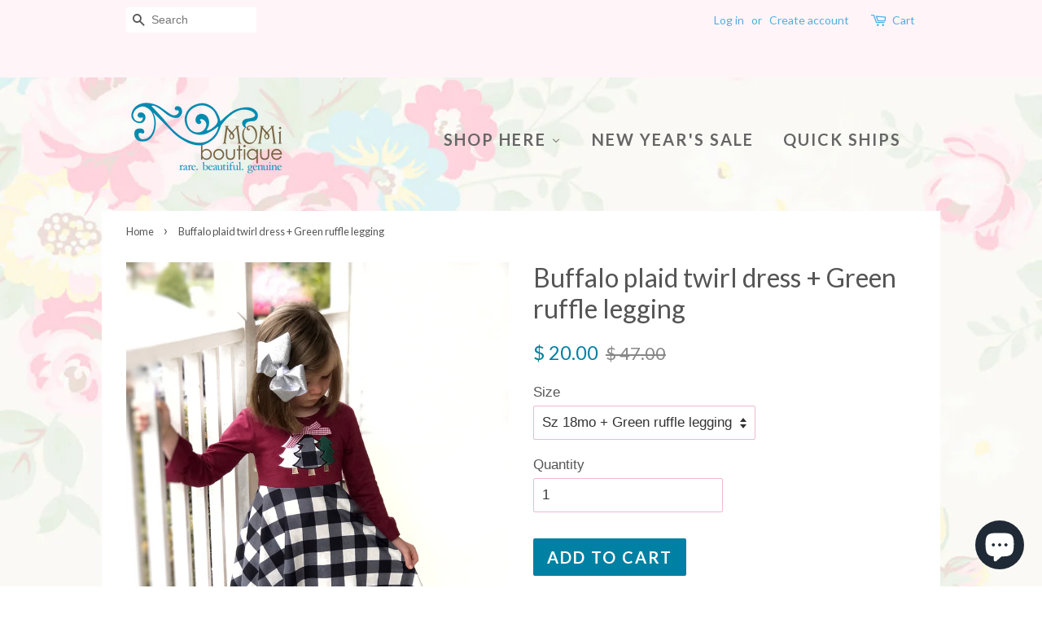

--- FILE ---
content_type: text/html; charset=utf-8
request_url: https://www.momiboutique.com/products/buffalo-plaid-twirl-dress
body_size: 18748
content:
<!doctype html>
<!--[if lt IE 7]><html class="no-js lt-ie9 lt-ie8 lt-ie7" lang="en"> <![endif]-->
<!--[if IE 7]><html class="no-js lt-ie9 lt-ie8" lang="en"> <![endif]-->
<!--[if IE 8]><html class="no-js lt-ie9" lang="en"> <![endif]-->
<!--[if IE 9 ]><html class="ie9 no-js"> <![endif]-->
<!--[if (gt IE 9)|!(IE)]><!--> <html class="no-js"> <!--<![endif]-->
<head>

  <!-- Basic page needs ================================================== -->
  <meta charset="utf-8">
  <meta http-equiv="X-UA-Compatible" content="IE=edge,chrome=1">

  
  <link rel="shortcut icon" href="//www.momiboutique.com/cdn/shop/files/10489987_10152579798562495_8115340593493846881_n_1_32x32.jpg?v=1613166040" type="image/png" />
  

  <!-- Title and description ================================================== -->
<!-- "snippets/SEOManager.liquid" was not rendered, the associated app was uninstalled -->


  <!-- Social meta ================================================== -->
  

  <meta property="og:type" content="product">
  <meta property="og:title" content="Buffalo plaid twirl dress + Green ruffle legging">
  <meta property="og:url" content="https://momi-boutique.myshopify.com/products/buffalo-plaid-twirl-dress">
  
  <meta property="og:image" content="http://www.momiboutique.com/cdn/shop/products/image_43236748-2eb0-48d1-bb02-6917b3c83ec2_grande.jpg?v=1574868080">
  <meta property="og:image:secure_url" content="https://www.momiboutique.com/cdn/shop/products/image_43236748-2eb0-48d1-bb02-6917b3c83ec2_grande.jpg?v=1574868080">
  
  <meta property="og:image" content="http://www.momiboutique.com/cdn/shop/products/image_6b819b18-b4e7-4330-94fc-7744475a8305_grande.jpg?v=1574868059">
  <meta property="og:image:secure_url" content="https://www.momiboutique.com/cdn/shop/products/image_6b819b18-b4e7-4330-94fc-7744475a8305_grande.jpg?v=1574868059">
  
  <meta property="og:image" content="http://www.momiboutique.com/cdn/shop/products/image_d0304fee-6e1b-4d40-a991-641bc633b078_grande.jpg?v=1574867693">
  <meta property="og:image:secure_url" content="https://www.momiboutique.com/cdn/shop/products/image_d0304fee-6e1b-4d40-a991-641bc633b078_grande.jpg?v=1574867693">
  
  <meta property="og:price:amount" content="20.00">
  <meta property="og:price:currency" content="USD">



  <meta property="og:description" content="Oh Christmas Tree dress  &amp;amp; Legging (VERY limited edition!!)!  For reference: Model is 40lbs, 41” &amp;amp; modeling a sz 4. Runs very true to size.  Dress her up or dress her down in this extra comfy holiday milk silk dress. Perfect for portraits &amp;amp; everyday wear. Layer it with a fur vest for a variety of looks. Thi">


<meta property="og:site_name" content="Momi Boutique">


  <meta name="twitter:card" content="summary">



  <meta name="twitter:title" content="Buffalo plaid twirl dress + Green ruffle legging">
  <meta name="twitter:description" content="Oh Christmas Tree dress  &amp;amp; Legging (VERY limited edition!!)! 
For reference: Model is 40lbs, 41” &amp;amp; modeling a sz 4. Runs very true to size. 
Dress her up or dress her down in this extra comfy ">



  <!-- Helpers ================================================== -->
  <link rel="canonical" href="https://momi-boutique.myshopify.com/products/buffalo-plaid-twirl-dress">
  <meta name="viewport" content="width=device-width,initial-scale=1">
  <meta name="theme-color" content="#0081a3">

  <!-- CSS ================================================== -->
  <link href="//www.momiboutique.com/cdn/shop/t/2/assets/timber.scss.css?v=61455949276925760951698688368" rel="stylesheet" type="text/css" media="all" />
  <link href="//www.momiboutique.com/cdn/shop/t/2/assets/theme.scss.css?v=164556989156078229461698688368" rel="stylesheet" type="text/css" media="all" />

  

  
    
    
    <link href="//fonts.googleapis.com/css?family=Lato:400" rel="stylesheet" type="text/css" media="all" />
  


  
    
    
    <link href="//fonts.googleapis.com/css?family=Lato:700" rel="stylesheet" type="text/css" media="all" />
  



  <script>
    window.theme = window.theme || {};

    var theme = {
      strings: {
        zoomClose: "Close (Esc)",
        zoomPrev: "Previous (Left arrow key)",
        zoomNext: "Next (Right arrow key)"
      },
      settings: {
        // Adding some settings to allow the editor to update correctly when they are changed
        themeBgImage: true,
        customBgImage: 'files/background5.jpg',
        enableWideLayout: false,
        typeAccentTransform: true,
        typeAccentSpacing: true,
        baseFontSize: '17px',
        headerBaseFontSize: '32px',
        accentFontSize: '20px'
      },
      variables: {
        mediaQueryMedium: 'screen and (max-width: 768px)',
        bpSmall: false
      },
      moneyFormat: "$ {{amount}}"
    }
  </script>

  <!-- Header hook for plugins ================================================== -->
  <script>window.performance && window.performance.mark && window.performance.mark('shopify.content_for_header.start');</script><meta name="google-site-verification" content="oXJby0UXgYs5kifQkRwgyJkoEdZGhC8LayS1d7aN_r4">
<meta id="shopify-digital-wallet" name="shopify-digital-wallet" content="/8870912/digital_wallets/dialog">
<meta name="shopify-checkout-api-token" content="214b726f898ee95b4445c42321fe0c99">
<meta id="in-context-paypal-metadata" data-shop-id="8870912" data-venmo-supported="false" data-environment="production" data-locale="en_US" data-paypal-v4="true" data-currency="USD">
<link rel="alternate" type="application/json+oembed" href="https://momi-boutique.myshopify.com/products/buffalo-plaid-twirl-dress.oembed">
<script async="async" src="/checkouts/internal/preloads.js?locale=en-US"></script>
<link rel="preconnect" href="https://shop.app" crossorigin="anonymous">
<script async="async" src="https://shop.app/checkouts/internal/preloads.js?locale=en-US&shop_id=8870912" crossorigin="anonymous"></script>
<script id="apple-pay-shop-capabilities" type="application/json">{"shopId":8870912,"countryCode":"US","currencyCode":"USD","merchantCapabilities":["supports3DS"],"merchantId":"gid:\/\/shopify\/Shop\/8870912","merchantName":"Momi Boutique","requiredBillingContactFields":["postalAddress","email"],"requiredShippingContactFields":["postalAddress","email"],"shippingType":"shipping","supportedNetworks":["visa","masterCard","amex","discover","elo","jcb"],"total":{"type":"pending","label":"Momi Boutique","amount":"1.00"},"shopifyPaymentsEnabled":true,"supportsSubscriptions":true}</script>
<script id="shopify-features" type="application/json">{"accessToken":"214b726f898ee95b4445c42321fe0c99","betas":["rich-media-storefront-analytics"],"domain":"www.momiboutique.com","predictiveSearch":true,"shopId":8870912,"locale":"en"}</script>
<script>var Shopify = Shopify || {};
Shopify.shop = "momi-boutique.myshopify.com";
Shopify.locale = "en";
Shopify.currency = {"active":"USD","rate":"1.0"};
Shopify.country = "US";
Shopify.theme = {"name":"minimal","id":167301964,"schema_name":"Minimal","schema_version":"3.0.1","theme_store_id":380,"role":"main"};
Shopify.theme.handle = "null";
Shopify.theme.style = {"id":null,"handle":null};
Shopify.cdnHost = "www.momiboutique.com/cdn";
Shopify.routes = Shopify.routes || {};
Shopify.routes.root = "/";</script>
<script type="module">!function(o){(o.Shopify=o.Shopify||{}).modules=!0}(window);</script>
<script>!function(o){function n(){var o=[];function n(){o.push(Array.prototype.slice.apply(arguments))}return n.q=o,n}var t=o.Shopify=o.Shopify||{};t.loadFeatures=n(),t.autoloadFeatures=n()}(window);</script>
<script>
  window.ShopifyPay = window.ShopifyPay || {};
  window.ShopifyPay.apiHost = "shop.app\/pay";
  window.ShopifyPay.redirectState = null;
</script>
<script id="shop-js-analytics" type="application/json">{"pageType":"product"}</script>
<script defer="defer" async type="module" src="//www.momiboutique.com/cdn/shopifycloud/shop-js/modules/v2/client.init-shop-cart-sync_C5BV16lS.en.esm.js"></script>
<script defer="defer" async type="module" src="//www.momiboutique.com/cdn/shopifycloud/shop-js/modules/v2/chunk.common_CygWptCX.esm.js"></script>
<script type="module">
  await import("//www.momiboutique.com/cdn/shopifycloud/shop-js/modules/v2/client.init-shop-cart-sync_C5BV16lS.en.esm.js");
await import("//www.momiboutique.com/cdn/shopifycloud/shop-js/modules/v2/chunk.common_CygWptCX.esm.js");

  window.Shopify.SignInWithShop?.initShopCartSync?.({"fedCMEnabled":true,"windoidEnabled":true});

</script>
<script>
  window.Shopify = window.Shopify || {};
  if (!window.Shopify.featureAssets) window.Shopify.featureAssets = {};
  window.Shopify.featureAssets['shop-js'] = {"shop-cart-sync":["modules/v2/client.shop-cart-sync_ZFArdW7E.en.esm.js","modules/v2/chunk.common_CygWptCX.esm.js"],"init-fed-cm":["modules/v2/client.init-fed-cm_CmiC4vf6.en.esm.js","modules/v2/chunk.common_CygWptCX.esm.js"],"shop-button":["modules/v2/client.shop-button_tlx5R9nI.en.esm.js","modules/v2/chunk.common_CygWptCX.esm.js"],"shop-cash-offers":["modules/v2/client.shop-cash-offers_DOA2yAJr.en.esm.js","modules/v2/chunk.common_CygWptCX.esm.js","modules/v2/chunk.modal_D71HUcav.esm.js"],"init-windoid":["modules/v2/client.init-windoid_sURxWdc1.en.esm.js","modules/v2/chunk.common_CygWptCX.esm.js"],"shop-toast-manager":["modules/v2/client.shop-toast-manager_ClPi3nE9.en.esm.js","modules/v2/chunk.common_CygWptCX.esm.js"],"init-shop-email-lookup-coordinator":["modules/v2/client.init-shop-email-lookup-coordinator_B8hsDcYM.en.esm.js","modules/v2/chunk.common_CygWptCX.esm.js"],"init-shop-cart-sync":["modules/v2/client.init-shop-cart-sync_C5BV16lS.en.esm.js","modules/v2/chunk.common_CygWptCX.esm.js"],"avatar":["modules/v2/client.avatar_BTnouDA3.en.esm.js"],"pay-button":["modules/v2/client.pay-button_FdsNuTd3.en.esm.js","modules/v2/chunk.common_CygWptCX.esm.js"],"init-customer-accounts":["modules/v2/client.init-customer-accounts_DxDtT_ad.en.esm.js","modules/v2/client.shop-login-button_C5VAVYt1.en.esm.js","modules/v2/chunk.common_CygWptCX.esm.js","modules/v2/chunk.modal_D71HUcav.esm.js"],"init-shop-for-new-customer-accounts":["modules/v2/client.init-shop-for-new-customer-accounts_ChsxoAhi.en.esm.js","modules/v2/client.shop-login-button_C5VAVYt1.en.esm.js","modules/v2/chunk.common_CygWptCX.esm.js","modules/v2/chunk.modal_D71HUcav.esm.js"],"shop-login-button":["modules/v2/client.shop-login-button_C5VAVYt1.en.esm.js","modules/v2/chunk.common_CygWptCX.esm.js","modules/v2/chunk.modal_D71HUcav.esm.js"],"init-customer-accounts-sign-up":["modules/v2/client.init-customer-accounts-sign-up_CPSyQ0Tj.en.esm.js","modules/v2/client.shop-login-button_C5VAVYt1.en.esm.js","modules/v2/chunk.common_CygWptCX.esm.js","modules/v2/chunk.modal_D71HUcav.esm.js"],"shop-follow-button":["modules/v2/client.shop-follow-button_Cva4Ekp9.en.esm.js","modules/v2/chunk.common_CygWptCX.esm.js","modules/v2/chunk.modal_D71HUcav.esm.js"],"checkout-modal":["modules/v2/client.checkout-modal_BPM8l0SH.en.esm.js","modules/v2/chunk.common_CygWptCX.esm.js","modules/v2/chunk.modal_D71HUcav.esm.js"],"lead-capture":["modules/v2/client.lead-capture_Bi8yE_yS.en.esm.js","modules/v2/chunk.common_CygWptCX.esm.js","modules/v2/chunk.modal_D71HUcav.esm.js"],"shop-login":["modules/v2/client.shop-login_D6lNrXab.en.esm.js","modules/v2/chunk.common_CygWptCX.esm.js","modules/v2/chunk.modal_D71HUcav.esm.js"],"payment-terms":["modules/v2/client.payment-terms_CZxnsJam.en.esm.js","modules/v2/chunk.common_CygWptCX.esm.js","modules/v2/chunk.modal_D71HUcav.esm.js"]};
</script>
<script>(function() {
  var isLoaded = false;
  function asyncLoad() {
    if (isLoaded) return;
    isLoaded = true;
    var urls = ["\/\/shopify.privy.com\/widget.js?shop=momi-boutique.myshopify.com","https:\/\/chimpstatic.com\/mcjs-connected\/js\/users\/5949ad1fbede94b7caae6d268\/989a221ec075043a4ba292367.js?shop=momi-boutique.myshopify.com","https:\/\/dashboard.mailerlite.com\/shopify\/20590\/1673268?shop=momi-boutique.myshopify.com"];
    for (var i = 0; i < urls.length; i++) {
      var s = document.createElement('script');
      s.type = 'text/javascript';
      s.async = true;
      s.src = urls[i];
      var x = document.getElementsByTagName('script')[0];
      x.parentNode.insertBefore(s, x);
    }
  };
  if(window.attachEvent) {
    window.attachEvent('onload', asyncLoad);
  } else {
    window.addEventListener('load', asyncLoad, false);
  }
})();</script>
<script id="__st">var __st={"a":8870912,"offset":-18000,"reqid":"508ab0e1-29ec-4719-854e-bed39e55b543-1768783970","pageurl":"www.momiboutique.com\/products\/buffalo-plaid-twirl-dress","u":"097c36aa508f","p":"product","rtyp":"product","rid":4398757707860};</script>
<script>window.ShopifyPaypalV4VisibilityTracking = true;</script>
<script id="captcha-bootstrap">!function(){'use strict';const t='contact',e='account',n='new_comment',o=[[t,t],['blogs',n],['comments',n],[t,'customer']],c=[[e,'customer_login'],[e,'guest_login'],[e,'recover_customer_password'],[e,'create_customer']],r=t=>t.map((([t,e])=>`form[action*='/${t}']:not([data-nocaptcha='true']) input[name='form_type'][value='${e}']`)).join(','),a=t=>()=>t?[...document.querySelectorAll(t)].map((t=>t.form)):[];function s(){const t=[...o],e=r(t);return a(e)}const i='password',u='form_key',d=['recaptcha-v3-token','g-recaptcha-response','h-captcha-response',i],f=()=>{try{return window.sessionStorage}catch{return}},m='__shopify_v',_=t=>t.elements[u];function p(t,e,n=!1){try{const o=window.sessionStorage,c=JSON.parse(o.getItem(e)),{data:r}=function(t){const{data:e,action:n}=t;return t[m]||n?{data:e,action:n}:{data:t,action:n}}(c);for(const[e,n]of Object.entries(r))t.elements[e]&&(t.elements[e].value=n);n&&o.removeItem(e)}catch(o){console.error('form repopulation failed',{error:o})}}const l='form_type',E='cptcha';function T(t){t.dataset[E]=!0}const w=window,h=w.document,L='Shopify',v='ce_forms',y='captcha';let A=!1;((t,e)=>{const n=(g='f06e6c50-85a8-45c8-87d0-21a2b65856fe',I='https://cdn.shopify.com/shopifycloud/storefront-forms-hcaptcha/ce_storefront_forms_captcha_hcaptcha.v1.5.2.iife.js',D={infoText:'Protected by hCaptcha',privacyText:'Privacy',termsText:'Terms'},(t,e,n)=>{const o=w[L][v],c=o.bindForm;if(c)return c(t,g,e,D).then(n);var r;o.q.push([[t,g,e,D],n]),r=I,A||(h.body.append(Object.assign(h.createElement('script'),{id:'captcha-provider',async:!0,src:r})),A=!0)});var g,I,D;w[L]=w[L]||{},w[L][v]=w[L][v]||{},w[L][v].q=[],w[L][y]=w[L][y]||{},w[L][y].protect=function(t,e){n(t,void 0,e),T(t)},Object.freeze(w[L][y]),function(t,e,n,w,h,L){const[v,y,A,g]=function(t,e,n){const i=e?o:[],u=t?c:[],d=[...i,...u],f=r(d),m=r(i),_=r(d.filter((([t,e])=>n.includes(e))));return[a(f),a(m),a(_),s()]}(w,h,L),I=t=>{const e=t.target;return e instanceof HTMLFormElement?e:e&&e.form},D=t=>v().includes(t);t.addEventListener('submit',(t=>{const e=I(t);if(!e)return;const n=D(e)&&!e.dataset.hcaptchaBound&&!e.dataset.recaptchaBound,o=_(e),c=g().includes(e)&&(!o||!o.value);(n||c)&&t.preventDefault(),c&&!n&&(function(t){try{if(!f())return;!function(t){const e=f();if(!e)return;const n=_(t);if(!n)return;const o=n.value;o&&e.removeItem(o)}(t);const e=Array.from(Array(32),(()=>Math.random().toString(36)[2])).join('');!function(t,e){_(t)||t.append(Object.assign(document.createElement('input'),{type:'hidden',name:u})),t.elements[u].value=e}(t,e),function(t,e){const n=f();if(!n)return;const o=[...t.querySelectorAll(`input[type='${i}']`)].map((({name:t})=>t)),c=[...d,...o],r={};for(const[a,s]of new FormData(t).entries())c.includes(a)||(r[a]=s);n.setItem(e,JSON.stringify({[m]:1,action:t.action,data:r}))}(t,e)}catch(e){console.error('failed to persist form',e)}}(e),e.submit())}));const S=(t,e)=>{t&&!t.dataset[E]&&(n(t,e.some((e=>e===t))),T(t))};for(const o of['focusin','change'])t.addEventListener(o,(t=>{const e=I(t);D(e)&&S(e,y())}));const B=e.get('form_key'),M=e.get(l),P=B&&M;t.addEventListener('DOMContentLoaded',(()=>{const t=y();if(P)for(const e of t)e.elements[l].value===M&&p(e,B);[...new Set([...A(),...v().filter((t=>'true'===t.dataset.shopifyCaptcha))])].forEach((e=>S(e,t)))}))}(h,new URLSearchParams(w.location.search),n,t,e,['guest_login'])})(!0,!0)}();</script>
<script integrity="sha256-4kQ18oKyAcykRKYeNunJcIwy7WH5gtpwJnB7kiuLZ1E=" data-source-attribution="shopify.loadfeatures" defer="defer" src="//www.momiboutique.com/cdn/shopifycloud/storefront/assets/storefront/load_feature-a0a9edcb.js" crossorigin="anonymous"></script>
<script crossorigin="anonymous" defer="defer" src="//www.momiboutique.com/cdn/shopifycloud/storefront/assets/shopify_pay/storefront-65b4c6d7.js?v=20250812"></script>
<script data-source-attribution="shopify.dynamic_checkout.dynamic.init">var Shopify=Shopify||{};Shopify.PaymentButton=Shopify.PaymentButton||{isStorefrontPortableWallets:!0,init:function(){window.Shopify.PaymentButton.init=function(){};var t=document.createElement("script");t.src="https://www.momiboutique.com/cdn/shopifycloud/portable-wallets/latest/portable-wallets.en.js",t.type="module",document.head.appendChild(t)}};
</script>
<script data-source-attribution="shopify.dynamic_checkout.buyer_consent">
  function portableWalletsHideBuyerConsent(e){var t=document.getElementById("shopify-buyer-consent"),n=document.getElementById("shopify-subscription-policy-button");t&&n&&(t.classList.add("hidden"),t.setAttribute("aria-hidden","true"),n.removeEventListener("click",e))}function portableWalletsShowBuyerConsent(e){var t=document.getElementById("shopify-buyer-consent"),n=document.getElementById("shopify-subscription-policy-button");t&&n&&(t.classList.remove("hidden"),t.removeAttribute("aria-hidden"),n.addEventListener("click",e))}window.Shopify?.PaymentButton&&(window.Shopify.PaymentButton.hideBuyerConsent=portableWalletsHideBuyerConsent,window.Shopify.PaymentButton.showBuyerConsent=portableWalletsShowBuyerConsent);
</script>
<script data-source-attribution="shopify.dynamic_checkout.cart.bootstrap">document.addEventListener("DOMContentLoaded",(function(){function t(){return document.querySelector("shopify-accelerated-checkout-cart, shopify-accelerated-checkout")}if(t())Shopify.PaymentButton.init();else{new MutationObserver((function(e,n){t()&&(Shopify.PaymentButton.init(),n.disconnect())})).observe(document.body,{childList:!0,subtree:!0})}}));
</script>
<link id="shopify-accelerated-checkout-styles" rel="stylesheet" media="screen" href="https://www.momiboutique.com/cdn/shopifycloud/portable-wallets/latest/accelerated-checkout-backwards-compat.css" crossorigin="anonymous">
<style id="shopify-accelerated-checkout-cart">
        #shopify-buyer-consent {
  margin-top: 1em;
  display: inline-block;
  width: 100%;
}

#shopify-buyer-consent.hidden {
  display: none;
}

#shopify-subscription-policy-button {
  background: none;
  border: none;
  padding: 0;
  text-decoration: underline;
  font-size: inherit;
  cursor: pointer;
}

#shopify-subscription-policy-button::before {
  box-shadow: none;
}

      </style>

<script>window.performance && window.performance.mark && window.performance.mark('shopify.content_for_header.end');</script>

  

<!--[if lt IE 9]>
<script src="//cdnjs.cloudflare.com/ajax/libs/html5shiv/3.7.2/html5shiv.min.js" type="text/javascript"></script>
<link href="//www.momiboutique.com/cdn/shop/t/2/assets/respond-proxy.html" id="respond-proxy" rel="respond-proxy" />
<link href="//momi-boutique.myshopify.com/search?q=956c685dbdbe2b5ea6dac349232f76bb" id="respond-redirect" rel="respond-redirect" />
<script src="//momi-boutique.myshopify.com/search?q=956c685dbdbe2b5ea6dac349232f76bb" type="text/javascript"></script>
<![endif]-->


  <script src="//ajax.googleapis.com/ajax/libs/jquery/2.2.3/jquery.min.js" type="text/javascript"></script>

  
  

  
  
   
  
<!-- BEGIN app block: shopify://apps/buddha-mega-menu-navigation/blocks/megamenu/dbb4ce56-bf86-4830-9b3d-16efbef51c6f -->
<script>
        var productImageAndPrice = [],
            collectionImages = [],
            articleImages = [],
            mmLivIcons = false,
            mmFlipClock = false,
            mmFixesUseJquery = false,
            mmNumMMI = 3,
            mmSchemaTranslation = {},
            mmMenuStrings =  {"menuStrings":{"default":{"Shop Here":"Shop Here","Holiday":"Holiday","Valentine":"Valentine","Easter":"Easter","Halloween":"Halloween","Thanksgiving":"Thanksgiving","Christmas":"Christmas","New Year's":"New Year's","Saint Patrick's Day":"Saint Patrick's Day","Patriotic":"Patriotic","Character Creations":"Character Creations","Read Across America":"Read Across America","Everyday Florals":"Everyday Florals","Novelty Designs":"Novelty Designs","OOAK":"OOAK","Back to School":"Back to School","Fall designs":"Fall designs","Capri":"Capri","Full Length Pants":"Full Length Pants","Shorts":"Shorts","New Year's Sale":"New Year's Sale","Quick Ships":"Quick Ships"}},"additional":{"default":{}}} ,
            mmShopLocale = "en",
            mmShopLocaleCollectionsRoute = "/collections",
            mmSchemaDesignJSON = [{"action":"menu-select","value":"main-menu"},{"action":"design","setting":"background_hover_color","value":"#ffffff"},{"action":"design","setting":"vertical_text_color","value":"#ffffff"},{"action":"design","setting":"link_hover_color","value":"#0d8ba1"},{"action":"design","setting":"font_size","value":"13px"},{"action":"design","setting":"background_color","value":"#ffffff"},{"action":"design","setting":"text_color","value":"#222222"},{"action":"design","setting":"vertical_link_hover_color","value":"#0da19a"},{"action":"design","setting":"vertical_font_size","value":"13px"}],
            mmDomChangeSkipUl = ",.flex-direction-nav",
            buddhaMegaMenuShop = "momi-boutique.myshopify.com",
            mmWireframeCompression = "0",
            mmExtensionAssetUrl = "https://cdn.shopify.com/extensions/019abe06-4a3f-7763-88da-170e1b54169b/mega-menu-151/assets/";var bestSellersHTML = '';var newestProductsHTML = '';/* get link lists api */
        var linkLists={"main-menu" : {"title":"Main Menu", "items":["/",]},"footer" : {"title":"Footer", "items":["/pages/about-us","#",]},"customer-account-main-menu" : {"title":"Customer account main menu", "items":["/","https://shopify.com/8870912/account/orders?locale=en&amp;region_country=US",]},};/*ENDPARSE*/

        

        /* set product prices *//* get the collection images *//* get the article images *//* customer fixes */
        var mmThemeFixesAfter = function(){ verticalMenuMaxWidth = 768; /* user request 34129 */ mmAddStyle(" .horizontal-mega-menu li.buddha-menu-item { z-index: 8900 !important; } .horizontal-mega-menu li.buddha-menu-item:hover { z-index: 8901 !important; } .horizontal-mega-menu li.buddha-menu-item.mega-hover { z-index: 8901 !important; } ", "themeScript"); }; 
        

        var mmWireframe = {"html" : "<li role=\"none\" class=\"buddha-menu-item\" itemId=\"oCJYk\"  ><a data-href=\"no-link\" href=\"#\" rel=\"nofollow\" aria-label=\"Shop Here\" data-no-instant=\"\" onclick=\"return toggleSubmenu(this);\" role=\"menuitem\"  ><span class=\"mm-title\">Shop Here</span><i class=\"mm-arrow mm-angle-down\" aria-hidden=\"true\"></i><span class=\"toggle-menu-btn\" style=\"display:none;\" title=\"Toggle menu\" onclick=\"return toggleSubmenu(this)\"><span class=\"mm-arrow-icon\"><span class=\"bar-one\"></span><span class=\"bar-two\"></span></span></span></a><ul class=\"mm-submenu tree  small \" role=\"menu\"><li data-href=\"no-link\" href=\"#\" rel=\"nofollow\" aria-label=\"Holiday\" data-no-instant=\"\" onclick=\"return toggleSubmenu(this);\" role=\"menuitem\"  ><a data-href=\"no-link\" href=\"#\" rel=\"nofollow\" aria-label=\"Holiday\" data-no-instant=\"\" onclick=\"return toggleSubmenu(this);\" role=\"menuitem\"  ><span class=\"mm-title\">Holiday</span><i class=\"mm-arrow mm-angle-down\" aria-hidden=\"true\"></i><span class=\"toggle-menu-btn\" style=\"display:none;\" title=\"Toggle menu\" onclick=\"return toggleSubmenu(this)\"><span class=\"mm-arrow-icon\"><span class=\"bar-one\"></span><span class=\"bar-two\"></span></span></span></a><ul class=\"mm-submenu tree  small mm-last-level\" role=\"menu\"><li data-href=\"/collections/valentine\" href=\"/collections/valentine\" aria-label=\"Valentine\" data-no-instant=\"\" onclick=\"mmGoToPage(this, event); return false;\" role=\"menuitem\"  ><a data-href=\"/collections/valentine\" href=\"/collections/valentine\" aria-label=\"Valentine\" data-no-instant=\"\" onclick=\"mmGoToPage(this, event); return false;\" role=\"menuitem\"  ><span class=\"mm-title\">Valentine</span></a></li><li data-href=\"/collections/easter\" href=\"/collections/easter\" aria-label=\"Easter\" data-no-instant=\"\" onclick=\"mmGoToPage(this, event); return false;\" role=\"menuitem\"  ><a data-href=\"/collections/easter\" href=\"/collections/easter\" aria-label=\"Easter\" data-no-instant=\"\" onclick=\"mmGoToPage(this, event); return false;\" role=\"menuitem\"  ><span class=\"mm-title\">Easter</span></a></li><li data-href=\"/collections/halloween\" href=\"/collections/halloween\" aria-label=\"Halloween\" data-no-instant=\"\" onclick=\"mmGoToPage(this, event); return false;\" role=\"menuitem\"  ><a data-href=\"/collections/halloween\" href=\"/collections/halloween\" aria-label=\"Halloween\" data-no-instant=\"\" onclick=\"mmGoToPage(this, event); return false;\" role=\"menuitem\"  ><span class=\"mm-title\">Halloween</span></a></li><li data-href=\"/collections/thanksgiving\" href=\"/collections/thanksgiving\" aria-label=\"Thanksgiving\" data-no-instant=\"\" onclick=\"mmGoToPage(this, event); return false;\" role=\"menuitem\"  ><a data-href=\"/collections/thanksgiving\" href=\"/collections/thanksgiving\" aria-label=\"Thanksgiving\" data-no-instant=\"\" onclick=\"mmGoToPage(this, event); return false;\" role=\"menuitem\"  ><span class=\"mm-title\">Thanksgiving</span></a></li><li data-href=\"/collections/christmas\" href=\"/collections/christmas\" aria-label=\"Christmas\" data-no-instant=\"\" onclick=\"mmGoToPage(this, event); return false;\" role=\"menuitem\"  ><a data-href=\"/collections/christmas\" href=\"/collections/christmas\" aria-label=\"Christmas\" data-no-instant=\"\" onclick=\"mmGoToPage(this, event); return false;\" role=\"menuitem\"  ><span class=\"mm-title\">Christmas</span></a></li><li data-href=\"/collections/new-years\" href=\"/collections/new-years\" aria-label=\"New Year's\" data-no-instant=\"\" onclick=\"mmGoToPage(this, event); return false;\" role=\"menuitem\"  ><a data-href=\"/collections/new-years\" href=\"/collections/new-years\" aria-label=\"New Year's\" data-no-instant=\"\" onclick=\"mmGoToPage(this, event); return false;\" role=\"menuitem\"  ><span class=\"mm-title\">New Year's</span></a></li><li data-href=\"/collections/holiday\" href=\"/collections/holiday\" aria-label=\"Saint Patrick's Day\" data-no-instant=\"\" onclick=\"mmGoToPage(this, event); return false;\" role=\"menuitem\"  ><a data-href=\"/collections/holiday\" href=\"/collections/holiday\" aria-label=\"Saint Patrick's Day\" data-no-instant=\"\" onclick=\"mmGoToPage(this, event); return false;\" role=\"menuitem\"  ><span class=\"mm-title\">Saint Patrick's Day</span></a></li><li data-href=\"/collections/fourth-of-july\" href=\"/collections/fourth-of-july\" aria-label=\"Patriotic\" data-no-instant=\"\" onclick=\"mmGoToPage(this, event); return false;\" role=\"menuitem\"  ><a data-href=\"/collections/fourth-of-july\" href=\"/collections/fourth-of-july\" aria-label=\"Patriotic\" data-no-instant=\"\" onclick=\"mmGoToPage(this, event); return false;\" role=\"menuitem\"  ><span class=\"mm-title\">Patriotic</span></a></li></ul></li><li data-href=\"/collections/character-creations\" href=\"/collections/character-creations\" aria-label=\"Character Creations\" data-no-instant=\"\" onclick=\"mmGoToPage(this, event); return false;\" role=\"menuitem\"  ><a data-href=\"/collections/character-creations\" href=\"/collections/character-creations\" aria-label=\"Character Creations\" data-no-instant=\"\" onclick=\"mmGoToPage(this, event); return false;\" role=\"menuitem\"  ><span class=\"mm-title\">Character Creations</span></a></li><li data-href=\"/collections/read-across-america\" href=\"/collections/read-across-america\" aria-label=\"Read Across America\" data-no-instant=\"\" onclick=\"mmGoToPage(this, event); return false;\" role=\"menuitem\"  ><a data-href=\"/collections/read-across-america\" href=\"/collections/read-across-america\" aria-label=\"Read Across America\" data-no-instant=\"\" onclick=\"mmGoToPage(this, event); return false;\" role=\"menuitem\"  ><span class=\"mm-title\">Read Across America</span></a></li><li data-href=\"/collections/everyday-florals\" href=\"/collections/everyday-florals\" aria-label=\"Everyday Florals\" data-no-instant=\"\" onclick=\"mmGoToPage(this, event); return false;\" role=\"menuitem\"  ><a data-href=\"/collections/everyday-florals\" href=\"/collections/everyday-florals\" aria-label=\"Everyday Florals\" data-no-instant=\"\" onclick=\"mmGoToPage(this, event); return false;\" role=\"menuitem\"  ><span class=\"mm-title\">Everyday Florals</span></a></li><li data-href=\"/collections/novelty-designs\" href=\"/collections/novelty-designs\" aria-label=\"Novelty Designs\" data-no-instant=\"\" onclick=\"mmGoToPage(this, event); return false;\" role=\"menuitem\"  ><a data-href=\"/collections/novelty-designs\" href=\"/collections/novelty-designs\" aria-label=\"Novelty Designs\" data-no-instant=\"\" onclick=\"mmGoToPage(this, event); return false;\" role=\"menuitem\"  ><span class=\"mm-title\">Novelty Designs</span></a></li><li data-href=\"/collections/ooak-scrap-happy\" href=\"/collections/ooak-scrap-happy\" aria-label=\"OOAK\" data-no-instant=\"\" onclick=\"mmGoToPage(this, event); return false;\" role=\"menuitem\"  ><a data-href=\"/collections/ooak-scrap-happy\" href=\"/collections/ooak-scrap-happy\" aria-label=\"OOAK\" data-no-instant=\"\" onclick=\"mmGoToPage(this, event); return false;\" role=\"menuitem\"  ><span class=\"mm-title\">OOAK</span></a></li><li data-href=\"/collections/back-to-school\" href=\"/collections/back-to-school\" aria-label=\"Back to School\" data-no-instant=\"\" onclick=\"mmGoToPage(this, event); return false;\" role=\"menuitem\"  ><a data-href=\"/collections/back-to-school\" href=\"/collections/back-to-school\" aria-label=\"Back to School\" data-no-instant=\"\" onclick=\"mmGoToPage(this, event); return false;\" role=\"menuitem\"  ><span class=\"mm-title\">Back to School</span></a></li><li data-href=\"/collections/sunday\" href=\"/collections/sunday\" aria-label=\"Fall designs\" data-no-instant=\"\" onclick=\"mmGoToPage(this, event); return false;\" role=\"menuitem\"  ><a data-href=\"/collections/sunday\" href=\"/collections/sunday\" aria-label=\"Fall designs\" data-no-instant=\"\" onclick=\"mmGoToPage(this, event); return false;\" role=\"menuitem\"  ><span class=\"mm-title\">Fall designs</span></a></li><li data-href=\"/collections/capri\" href=\"/collections/capri\" aria-label=\"Capri\" data-no-instant=\"\" onclick=\"mmGoToPage(this, event); return false;\" role=\"menuitem\"  ><a data-href=\"/collections/capri\" href=\"/collections/capri\" aria-label=\"Capri\" data-no-instant=\"\" onclick=\"mmGoToPage(this, event); return false;\" role=\"menuitem\"  ><span class=\"mm-title\">Capri</span></a></li><li data-href=\"/collections/full-length-pants\" href=\"/collections/full-length-pants\" aria-label=\"Full Length Pants\" data-no-instant=\"\" onclick=\"mmGoToPage(this, event); return false;\" role=\"menuitem\"  ><a data-href=\"/collections/full-length-pants\" href=\"/collections/full-length-pants\" aria-label=\"Full Length Pants\" data-no-instant=\"\" onclick=\"mmGoToPage(this, event); return false;\" role=\"menuitem\"  ><span class=\"mm-title\">Full Length Pants</span></a></li><li data-href=\"/collections/shorts\" href=\"/collections/shorts\" aria-label=\"Shorts\" data-no-instant=\"\" onclick=\"mmGoToPage(this, event); return false;\" role=\"menuitem\"  ><a data-href=\"/collections/shorts\" href=\"/collections/shorts\" aria-label=\"Shorts\" data-no-instant=\"\" onclick=\"mmGoToPage(this, event); return false;\" role=\"menuitem\"  ><span class=\"mm-title\">Shorts</span></a></li></ul></li><li role=\"none\" class=\"buddha-menu-item\" itemId=\"6MPNd\"  ><a data-href=\"/collections/doorbusters\" href=\"/collections/doorbusters\" aria-label=\"New Year's Sale\" data-no-instant=\"\" onclick=\"mmGoToPage(this, event); return false;\" role=\"menuitem\"  ><span class=\"mm-title\">New Year's Sale</span></a></li><li role=\"none\" class=\"buddha-menu-item\" itemId=\"SvdIg\"  ><a data-href=\"/collections/quick-ships\" href=\"/collections/quick-ships\" aria-label=\"Quick Ships\" data-no-instant=\"\" onclick=\"mmGoToPage(this, event); return false;\" role=\"menuitem\"  ><span class=\"mm-title\">Quick Ships</span></a></li>" };

        function mmLoadJS(file, async = true) {
            let script = document.createElement("script");
            script.setAttribute("src", file);
            script.setAttribute("data-no-instant", "");
            script.setAttribute("type", "text/javascript");
            script.setAttribute("async", async);
            document.head.appendChild(script);
        }
        function mmLoadCSS(file) {  
            var style = document.createElement('link');
            style.href = file;
            style.type = 'text/css';
            style.rel = 'stylesheet';
            document.head.append(style); 
        }
              
        var mmDisableWhenResIsLowerThan = '';
        var mmLoadResources = (mmDisableWhenResIsLowerThan == '' || mmDisableWhenResIsLowerThan == 0 || (mmDisableWhenResIsLowerThan > 0 && window.innerWidth>=mmDisableWhenResIsLowerThan));
        if (mmLoadResources) {
            /* load resources via js injection */
            mmLoadJS("https://cdn.shopify.com/extensions/019abe06-4a3f-7763-88da-170e1b54169b/mega-menu-151/assets/buddha-megamenu.js");
            
            mmLoadCSS("https://cdn.shopify.com/extensions/019abe06-4a3f-7763-88da-170e1b54169b/mega-menu-151/assets/buddha-megamenu2.css");mmLoadCSS("https://cdn.shopify.com/extensions/019abe06-4a3f-7763-88da-170e1b54169b/mega-menu-151/assets/fontawesome.css");}
    </script><!-- HIDE ORIGINAL MENU --><style id="mmHideOriginalMenuStyle"> #AccessibleNav{visibility: hidden !important;} </style>
        <script>
            setTimeout(function(){
                var mmHideStyle  = document.querySelector("#mmHideOriginalMenuStyle");
                if (mmHideStyle) mmHideStyle.parentNode.removeChild(mmHideStyle);
            },10000);
        </script>
<!-- END app block --><script src="https://cdn.shopify.com/extensions/7bc9bb47-adfa-4267-963e-cadee5096caf/inbox-1252/assets/inbox-chat-loader.js" type="text/javascript" defer="defer"></script>
<link href="https://monorail-edge.shopifysvc.com" rel="dns-prefetch">
<script>(function(){if ("sendBeacon" in navigator && "performance" in window) {try {var session_token_from_headers = performance.getEntriesByType('navigation')[0].serverTiming.find(x => x.name == '_s').description;} catch {var session_token_from_headers = undefined;}var session_cookie_matches = document.cookie.match(/_shopify_s=([^;]*)/);var session_token_from_cookie = session_cookie_matches && session_cookie_matches.length === 2 ? session_cookie_matches[1] : "";var session_token = session_token_from_headers || session_token_from_cookie || "";function handle_abandonment_event(e) {var entries = performance.getEntries().filter(function(entry) {return /monorail-edge.shopifysvc.com/.test(entry.name);});if (!window.abandonment_tracked && entries.length === 0) {window.abandonment_tracked = true;var currentMs = Date.now();var navigation_start = performance.timing.navigationStart;var payload = {shop_id: 8870912,url: window.location.href,navigation_start,duration: currentMs - navigation_start,session_token,page_type: "product"};window.navigator.sendBeacon("https://monorail-edge.shopifysvc.com/v1/produce", JSON.stringify({schema_id: "online_store_buyer_site_abandonment/1.1",payload: payload,metadata: {event_created_at_ms: currentMs,event_sent_at_ms: currentMs}}));}}window.addEventListener('pagehide', handle_abandonment_event);}}());</script>
<script id="web-pixels-manager-setup">(function e(e,d,r,n,o){if(void 0===o&&(o={}),!Boolean(null===(a=null===(i=window.Shopify)||void 0===i?void 0:i.analytics)||void 0===a?void 0:a.replayQueue)){var i,a;window.Shopify=window.Shopify||{};var t=window.Shopify;t.analytics=t.analytics||{};var s=t.analytics;s.replayQueue=[],s.publish=function(e,d,r){return s.replayQueue.push([e,d,r]),!0};try{self.performance.mark("wpm:start")}catch(e){}var l=function(){var e={modern:/Edge?\/(1{2}[4-9]|1[2-9]\d|[2-9]\d{2}|\d{4,})\.\d+(\.\d+|)|Firefox\/(1{2}[4-9]|1[2-9]\d|[2-9]\d{2}|\d{4,})\.\d+(\.\d+|)|Chrom(ium|e)\/(9{2}|\d{3,})\.\d+(\.\d+|)|(Maci|X1{2}).+ Version\/(15\.\d+|(1[6-9]|[2-9]\d|\d{3,})\.\d+)([,.]\d+|)( \(\w+\)|)( Mobile\/\w+|) Safari\/|Chrome.+OPR\/(9{2}|\d{3,})\.\d+\.\d+|(CPU[ +]OS|iPhone[ +]OS|CPU[ +]iPhone|CPU IPhone OS|CPU iPad OS)[ +]+(15[._]\d+|(1[6-9]|[2-9]\d|\d{3,})[._]\d+)([._]\d+|)|Android:?[ /-](13[3-9]|1[4-9]\d|[2-9]\d{2}|\d{4,})(\.\d+|)(\.\d+|)|Android.+Firefox\/(13[5-9]|1[4-9]\d|[2-9]\d{2}|\d{4,})\.\d+(\.\d+|)|Android.+Chrom(ium|e)\/(13[3-9]|1[4-9]\d|[2-9]\d{2}|\d{4,})\.\d+(\.\d+|)|SamsungBrowser\/([2-9]\d|\d{3,})\.\d+/,legacy:/Edge?\/(1[6-9]|[2-9]\d|\d{3,})\.\d+(\.\d+|)|Firefox\/(5[4-9]|[6-9]\d|\d{3,})\.\d+(\.\d+|)|Chrom(ium|e)\/(5[1-9]|[6-9]\d|\d{3,})\.\d+(\.\d+|)([\d.]+$|.*Safari\/(?![\d.]+ Edge\/[\d.]+$))|(Maci|X1{2}).+ Version\/(10\.\d+|(1[1-9]|[2-9]\d|\d{3,})\.\d+)([,.]\d+|)( \(\w+\)|)( Mobile\/\w+|) Safari\/|Chrome.+OPR\/(3[89]|[4-9]\d|\d{3,})\.\d+\.\d+|(CPU[ +]OS|iPhone[ +]OS|CPU[ +]iPhone|CPU IPhone OS|CPU iPad OS)[ +]+(10[._]\d+|(1[1-9]|[2-9]\d|\d{3,})[._]\d+)([._]\d+|)|Android:?[ /-](13[3-9]|1[4-9]\d|[2-9]\d{2}|\d{4,})(\.\d+|)(\.\d+|)|Mobile Safari.+OPR\/([89]\d|\d{3,})\.\d+\.\d+|Android.+Firefox\/(13[5-9]|1[4-9]\d|[2-9]\d{2}|\d{4,})\.\d+(\.\d+|)|Android.+Chrom(ium|e)\/(13[3-9]|1[4-9]\d|[2-9]\d{2}|\d{4,})\.\d+(\.\d+|)|Android.+(UC? ?Browser|UCWEB|U3)[ /]?(15\.([5-9]|\d{2,})|(1[6-9]|[2-9]\d|\d{3,})\.\d+)\.\d+|SamsungBrowser\/(5\.\d+|([6-9]|\d{2,})\.\d+)|Android.+MQ{2}Browser\/(14(\.(9|\d{2,})|)|(1[5-9]|[2-9]\d|\d{3,})(\.\d+|))(\.\d+|)|K[Aa][Ii]OS\/(3\.\d+|([4-9]|\d{2,})\.\d+)(\.\d+|)/},d=e.modern,r=e.legacy,n=navigator.userAgent;return n.match(d)?"modern":n.match(r)?"legacy":"unknown"}(),u="modern"===l?"modern":"legacy",c=(null!=n?n:{modern:"",legacy:""})[u],f=function(e){return[e.baseUrl,"/wpm","/b",e.hashVersion,"modern"===e.buildTarget?"m":"l",".js"].join("")}({baseUrl:d,hashVersion:r,buildTarget:u}),m=function(e){var d=e.version,r=e.bundleTarget,n=e.surface,o=e.pageUrl,i=e.monorailEndpoint;return{emit:function(e){var a=e.status,t=e.errorMsg,s=(new Date).getTime(),l=JSON.stringify({metadata:{event_sent_at_ms:s},events:[{schema_id:"web_pixels_manager_load/3.1",payload:{version:d,bundle_target:r,page_url:o,status:a,surface:n,error_msg:t},metadata:{event_created_at_ms:s}}]});if(!i)return console&&console.warn&&console.warn("[Web Pixels Manager] No Monorail endpoint provided, skipping logging."),!1;try{return self.navigator.sendBeacon.bind(self.navigator)(i,l)}catch(e){}var u=new XMLHttpRequest;try{return u.open("POST",i,!0),u.setRequestHeader("Content-Type","text/plain"),u.send(l),!0}catch(e){return console&&console.warn&&console.warn("[Web Pixels Manager] Got an unhandled error while logging to Monorail."),!1}}}}({version:r,bundleTarget:l,surface:e.surface,pageUrl:self.location.href,monorailEndpoint:e.monorailEndpoint});try{o.browserTarget=l,function(e){var d=e.src,r=e.async,n=void 0===r||r,o=e.onload,i=e.onerror,a=e.sri,t=e.scriptDataAttributes,s=void 0===t?{}:t,l=document.createElement("script"),u=document.querySelector("head"),c=document.querySelector("body");if(l.async=n,l.src=d,a&&(l.integrity=a,l.crossOrigin="anonymous"),s)for(var f in s)if(Object.prototype.hasOwnProperty.call(s,f))try{l.dataset[f]=s[f]}catch(e){}if(o&&l.addEventListener("load",o),i&&l.addEventListener("error",i),u)u.appendChild(l);else{if(!c)throw new Error("Did not find a head or body element to append the script");c.appendChild(l)}}({src:f,async:!0,onload:function(){if(!function(){var e,d;return Boolean(null===(d=null===(e=window.Shopify)||void 0===e?void 0:e.analytics)||void 0===d?void 0:d.initialized)}()){var d=window.webPixelsManager.init(e)||void 0;if(d){var r=window.Shopify.analytics;r.replayQueue.forEach((function(e){var r=e[0],n=e[1],o=e[2];d.publishCustomEvent(r,n,o)})),r.replayQueue=[],r.publish=d.publishCustomEvent,r.visitor=d.visitor,r.initialized=!0}}},onerror:function(){return m.emit({status:"failed",errorMsg:"".concat(f," has failed to load")})},sri:function(e){var d=/^sha384-[A-Za-z0-9+/=]+$/;return"string"==typeof e&&d.test(e)}(c)?c:"",scriptDataAttributes:o}),m.emit({status:"loading"})}catch(e){m.emit({status:"failed",errorMsg:(null==e?void 0:e.message)||"Unknown error"})}}})({shopId: 8870912,storefrontBaseUrl: "https://momi-boutique.myshopify.com",extensionsBaseUrl: "https://extensions.shopifycdn.com/cdn/shopifycloud/web-pixels-manager",monorailEndpoint: "https://monorail-edge.shopifysvc.com/unstable/produce_batch",surface: "storefront-renderer",enabledBetaFlags: ["2dca8a86"],webPixelsConfigList: [{"id":"900956450","configuration":"{\"config\":\"{\\\"google_tag_ids\\\":[\\\"GT-573WP9L\\\"],\\\"target_country\\\":\\\"US\\\",\\\"gtag_events\\\":[{\\\"type\\\":\\\"view_item\\\",\\\"action_label\\\":\\\"MC-G5MTXRFMSP\\\"},{\\\"type\\\":\\\"purchase\\\",\\\"action_label\\\":\\\"MC-G5MTXRFMSP\\\"},{\\\"type\\\":\\\"page_view\\\",\\\"action_label\\\":\\\"MC-G5MTXRFMSP\\\"}],\\\"enable_monitoring_mode\\\":false}\"}","eventPayloadVersion":"v1","runtimeContext":"OPEN","scriptVersion":"b2a88bafab3e21179ed38636efcd8a93","type":"APP","apiClientId":1780363,"privacyPurposes":[],"dataSharingAdjustments":{"protectedCustomerApprovalScopes":["read_customer_address","read_customer_email","read_customer_name","read_customer_personal_data","read_customer_phone"]}},{"id":"377258274","configuration":"{\"pixel_id\":\"446817802168092\",\"pixel_type\":\"facebook_pixel\",\"metaapp_system_user_token\":\"-\"}","eventPayloadVersion":"v1","runtimeContext":"OPEN","scriptVersion":"ca16bc87fe92b6042fbaa3acc2fbdaa6","type":"APP","apiClientId":2329312,"privacyPurposes":["ANALYTICS","MARKETING","SALE_OF_DATA"],"dataSharingAdjustments":{"protectedCustomerApprovalScopes":["read_customer_address","read_customer_email","read_customer_name","read_customer_personal_data","read_customer_phone"]}},{"id":"159908130","configuration":"{\"tagID\":\"2616296789793\"}","eventPayloadVersion":"v1","runtimeContext":"STRICT","scriptVersion":"18031546ee651571ed29edbe71a3550b","type":"APP","apiClientId":3009811,"privacyPurposes":["ANALYTICS","MARKETING","SALE_OF_DATA"],"dataSharingAdjustments":{"protectedCustomerApprovalScopes":["read_customer_address","read_customer_email","read_customer_name","read_customer_personal_data","read_customer_phone"]}},{"id":"shopify-app-pixel","configuration":"{}","eventPayloadVersion":"v1","runtimeContext":"STRICT","scriptVersion":"0450","apiClientId":"shopify-pixel","type":"APP","privacyPurposes":["ANALYTICS","MARKETING"]},{"id":"shopify-custom-pixel","eventPayloadVersion":"v1","runtimeContext":"LAX","scriptVersion":"0450","apiClientId":"shopify-pixel","type":"CUSTOM","privacyPurposes":["ANALYTICS","MARKETING"]}],isMerchantRequest: false,initData: {"shop":{"name":"Momi Boutique","paymentSettings":{"currencyCode":"USD"},"myshopifyDomain":"momi-boutique.myshopify.com","countryCode":"US","storefrontUrl":"https:\/\/momi-boutique.myshopify.com"},"customer":null,"cart":null,"checkout":null,"productVariants":[{"price":{"amount":20.0,"currencyCode":"USD"},"product":{"title":"Buffalo plaid twirl dress + Green ruffle legging","vendor":"Momi Boutique","id":"4398757707860","untranslatedTitle":"Buffalo plaid twirl dress + Green ruffle legging","url":"\/products\/buffalo-plaid-twirl-dress","type":""},"id":"31382521741396","image":{"src":"\/\/www.momiboutique.com\/cdn\/shop\/products\/image_d0304fee-6e1b-4d40-a991-641bc633b078.jpg?v=1574867693"},"sku":"","title":"Sz 18mo + Green ruffle legging","untranslatedTitle":"Sz 18mo + Green ruffle legging"},{"price":{"amount":20.0,"currencyCode":"USD"},"product":{"title":"Buffalo plaid twirl dress + Green ruffle legging","vendor":"Momi Boutique","id":"4398757707860","untranslatedTitle":"Buffalo plaid twirl dress + Green ruffle legging","url":"\/products\/buffalo-plaid-twirl-dress","type":""},"id":"31382521774164","image":{"src":"\/\/www.momiboutique.com\/cdn\/shop\/products\/image_d0304fee-6e1b-4d40-a991-641bc633b078.jpg?v=1574867693"},"sku":"","title":"Sz 2 + Green ruffle legging","untranslatedTitle":"Sz 2 + Green ruffle legging"},{"price":{"amount":20.0,"currencyCode":"USD"},"product":{"title":"Buffalo plaid twirl dress + Green ruffle legging","vendor":"Momi Boutique","id":"4398757707860","untranslatedTitle":"Buffalo plaid twirl dress + Green ruffle legging","url":"\/products\/buffalo-plaid-twirl-dress","type":""},"id":"31382521806932","image":{"src":"\/\/www.momiboutique.com\/cdn\/shop\/products\/image_d0304fee-6e1b-4d40-a991-641bc633b078.jpg?v=1574867693"},"sku":"","title":"Sz 3 + Green ruffle legging","untranslatedTitle":"Sz 3 + Green ruffle legging"}],"purchasingCompany":null},},"https://www.momiboutique.com/cdn","fcfee988w5aeb613cpc8e4bc33m6693e112",{"modern":"","legacy":""},{"shopId":"8870912","storefrontBaseUrl":"https:\/\/momi-boutique.myshopify.com","extensionBaseUrl":"https:\/\/extensions.shopifycdn.com\/cdn\/shopifycloud\/web-pixels-manager","surface":"storefront-renderer","enabledBetaFlags":"[\"2dca8a86\"]","isMerchantRequest":"false","hashVersion":"fcfee988w5aeb613cpc8e4bc33m6693e112","publish":"custom","events":"[[\"page_viewed\",{}],[\"product_viewed\",{\"productVariant\":{\"price\":{\"amount\":20.0,\"currencyCode\":\"USD\"},\"product\":{\"title\":\"Buffalo plaid twirl dress + Green ruffle legging\",\"vendor\":\"Momi Boutique\",\"id\":\"4398757707860\",\"untranslatedTitle\":\"Buffalo plaid twirl dress + Green ruffle legging\",\"url\":\"\/products\/buffalo-plaid-twirl-dress\",\"type\":\"\"},\"id\":\"31382521741396\",\"image\":{\"src\":\"\/\/www.momiboutique.com\/cdn\/shop\/products\/image_d0304fee-6e1b-4d40-a991-641bc633b078.jpg?v=1574867693\"},\"sku\":\"\",\"title\":\"Sz 18mo + Green ruffle legging\",\"untranslatedTitle\":\"Sz 18mo + Green ruffle legging\"}}]]"});</script><script>
  window.ShopifyAnalytics = window.ShopifyAnalytics || {};
  window.ShopifyAnalytics.meta = window.ShopifyAnalytics.meta || {};
  window.ShopifyAnalytics.meta.currency = 'USD';
  var meta = {"product":{"id":4398757707860,"gid":"gid:\/\/shopify\/Product\/4398757707860","vendor":"Momi Boutique","type":"","handle":"buffalo-plaid-twirl-dress","variants":[{"id":31382521741396,"price":2000,"name":"Buffalo plaid twirl dress + Green ruffle legging - Sz 18mo + Green ruffle legging","public_title":"Sz 18mo + Green ruffle legging","sku":""},{"id":31382521774164,"price":2000,"name":"Buffalo plaid twirl dress + Green ruffle legging - Sz 2 + Green ruffle legging","public_title":"Sz 2 + Green ruffle legging","sku":""},{"id":31382521806932,"price":2000,"name":"Buffalo plaid twirl dress + Green ruffle legging - Sz 3 + Green ruffle legging","public_title":"Sz 3 + Green ruffle legging","sku":""}],"remote":false},"page":{"pageType":"product","resourceType":"product","resourceId":4398757707860,"requestId":"508ab0e1-29ec-4719-854e-bed39e55b543-1768783970"}};
  for (var attr in meta) {
    window.ShopifyAnalytics.meta[attr] = meta[attr];
  }
</script>
<script class="analytics">
  (function () {
    var customDocumentWrite = function(content) {
      var jquery = null;

      if (window.jQuery) {
        jquery = window.jQuery;
      } else if (window.Checkout && window.Checkout.$) {
        jquery = window.Checkout.$;
      }

      if (jquery) {
        jquery('body').append(content);
      }
    };

    var hasLoggedConversion = function(token) {
      if (token) {
        return document.cookie.indexOf('loggedConversion=' + token) !== -1;
      }
      return false;
    }

    var setCookieIfConversion = function(token) {
      if (token) {
        var twoMonthsFromNow = new Date(Date.now());
        twoMonthsFromNow.setMonth(twoMonthsFromNow.getMonth() + 2);

        document.cookie = 'loggedConversion=' + token + '; expires=' + twoMonthsFromNow;
      }
    }

    var trekkie = window.ShopifyAnalytics.lib = window.trekkie = window.trekkie || [];
    if (trekkie.integrations) {
      return;
    }
    trekkie.methods = [
      'identify',
      'page',
      'ready',
      'track',
      'trackForm',
      'trackLink'
    ];
    trekkie.factory = function(method) {
      return function() {
        var args = Array.prototype.slice.call(arguments);
        args.unshift(method);
        trekkie.push(args);
        return trekkie;
      };
    };
    for (var i = 0; i < trekkie.methods.length; i++) {
      var key = trekkie.methods[i];
      trekkie[key] = trekkie.factory(key);
    }
    trekkie.load = function(config) {
      trekkie.config = config || {};
      trekkie.config.initialDocumentCookie = document.cookie;
      var first = document.getElementsByTagName('script')[0];
      var script = document.createElement('script');
      script.type = 'text/javascript';
      script.onerror = function(e) {
        var scriptFallback = document.createElement('script');
        scriptFallback.type = 'text/javascript';
        scriptFallback.onerror = function(error) {
                var Monorail = {
      produce: function produce(monorailDomain, schemaId, payload) {
        var currentMs = new Date().getTime();
        var event = {
          schema_id: schemaId,
          payload: payload,
          metadata: {
            event_created_at_ms: currentMs,
            event_sent_at_ms: currentMs
          }
        };
        return Monorail.sendRequest("https://" + monorailDomain + "/v1/produce", JSON.stringify(event));
      },
      sendRequest: function sendRequest(endpointUrl, payload) {
        // Try the sendBeacon API
        if (window && window.navigator && typeof window.navigator.sendBeacon === 'function' && typeof window.Blob === 'function' && !Monorail.isIos12()) {
          var blobData = new window.Blob([payload], {
            type: 'text/plain'
          });

          if (window.navigator.sendBeacon(endpointUrl, blobData)) {
            return true;
          } // sendBeacon was not successful

        } // XHR beacon

        var xhr = new XMLHttpRequest();

        try {
          xhr.open('POST', endpointUrl);
          xhr.setRequestHeader('Content-Type', 'text/plain');
          xhr.send(payload);
        } catch (e) {
          console.log(e);
        }

        return false;
      },
      isIos12: function isIos12() {
        return window.navigator.userAgent.lastIndexOf('iPhone; CPU iPhone OS 12_') !== -1 || window.navigator.userAgent.lastIndexOf('iPad; CPU OS 12_') !== -1;
      }
    };
    Monorail.produce('monorail-edge.shopifysvc.com',
      'trekkie_storefront_load_errors/1.1',
      {shop_id: 8870912,
      theme_id: 167301964,
      app_name: "storefront",
      context_url: window.location.href,
      source_url: "//www.momiboutique.com/cdn/s/trekkie.storefront.cd680fe47e6c39ca5d5df5f0a32d569bc48c0f27.min.js"});

        };
        scriptFallback.async = true;
        scriptFallback.src = '//www.momiboutique.com/cdn/s/trekkie.storefront.cd680fe47e6c39ca5d5df5f0a32d569bc48c0f27.min.js';
        first.parentNode.insertBefore(scriptFallback, first);
      };
      script.async = true;
      script.src = '//www.momiboutique.com/cdn/s/trekkie.storefront.cd680fe47e6c39ca5d5df5f0a32d569bc48c0f27.min.js';
      first.parentNode.insertBefore(script, first);
    };
    trekkie.load(
      {"Trekkie":{"appName":"storefront","development":false,"defaultAttributes":{"shopId":8870912,"isMerchantRequest":null,"themeId":167301964,"themeCityHash":"12266072982143376040","contentLanguage":"en","currency":"USD","eventMetadataId":"b9b5b621-9241-4852-ad1f-ba85a3bdd319"},"isServerSideCookieWritingEnabled":true,"monorailRegion":"shop_domain","enabledBetaFlags":["65f19447"]},"Session Attribution":{},"S2S":{"facebookCapiEnabled":true,"source":"trekkie-storefront-renderer","apiClientId":580111}}
    );

    var loaded = false;
    trekkie.ready(function() {
      if (loaded) return;
      loaded = true;

      window.ShopifyAnalytics.lib = window.trekkie;

      var originalDocumentWrite = document.write;
      document.write = customDocumentWrite;
      try { window.ShopifyAnalytics.merchantGoogleAnalytics.call(this); } catch(error) {};
      document.write = originalDocumentWrite;

      window.ShopifyAnalytics.lib.page(null,{"pageType":"product","resourceType":"product","resourceId":4398757707860,"requestId":"508ab0e1-29ec-4719-854e-bed39e55b543-1768783970","shopifyEmitted":true});

      var match = window.location.pathname.match(/checkouts\/(.+)\/(thank_you|post_purchase)/)
      var token = match? match[1]: undefined;
      if (!hasLoggedConversion(token)) {
        setCookieIfConversion(token);
        window.ShopifyAnalytics.lib.track("Viewed Product",{"currency":"USD","variantId":31382521741396,"productId":4398757707860,"productGid":"gid:\/\/shopify\/Product\/4398757707860","name":"Buffalo plaid twirl dress + Green ruffle legging - Sz 18mo + Green ruffle legging","price":"20.00","sku":"","brand":"Momi Boutique","variant":"Sz 18mo + Green ruffle legging","category":"","nonInteraction":true,"remote":false},undefined,undefined,{"shopifyEmitted":true});
      window.ShopifyAnalytics.lib.track("monorail:\/\/trekkie_storefront_viewed_product\/1.1",{"currency":"USD","variantId":31382521741396,"productId":4398757707860,"productGid":"gid:\/\/shopify\/Product\/4398757707860","name":"Buffalo plaid twirl dress + Green ruffle legging - Sz 18mo + Green ruffle legging","price":"20.00","sku":"","brand":"Momi Boutique","variant":"Sz 18mo + Green ruffle legging","category":"","nonInteraction":true,"remote":false,"referer":"https:\/\/www.momiboutique.com\/products\/buffalo-plaid-twirl-dress"});
      }
    });


        var eventsListenerScript = document.createElement('script');
        eventsListenerScript.async = true;
        eventsListenerScript.src = "//www.momiboutique.com/cdn/shopifycloud/storefront/assets/shop_events_listener-3da45d37.js";
        document.getElementsByTagName('head')[0].appendChild(eventsListenerScript);

})();</script>
<script
  defer
  src="https://www.momiboutique.com/cdn/shopifycloud/perf-kit/shopify-perf-kit-3.0.4.min.js"
  data-application="storefront-renderer"
  data-shop-id="8870912"
  data-render-region="gcp-us-central1"
  data-page-type="product"
  data-theme-instance-id="167301964"
  data-theme-name="Minimal"
  data-theme-version="3.0.1"
  data-monorail-region="shop_domain"
  data-resource-timing-sampling-rate="10"
  data-shs="true"
  data-shs-beacon="true"
  data-shs-export-with-fetch="true"
  data-shs-logs-sample-rate="1"
  data-shs-beacon-endpoint="https://www.momiboutique.com/api/collect"
></script>
</head>
<body id="buffalo-plaid-twirl-dress-green-ruffle-legging" class="template-product" >
  

  <div id="shopify-section-header" class="shopify-section"><style>
  .site-header__logo {
    a {
      max-width: 200px;
    }
  }

  /*================= If logo is above navigation ================== */
  

  /*============ If logo is on the same line as navigation ============ */
  


  
    @media screen and (min-width: 769px) {
      .site-nav {
        text-align: right!important;
      }
    }
  
</style>

<div data-section-id="header" data-section-type="header-section">
  <div class="header-bar">
    <div class="wrapper medium-down--hide">
      <div class="post-large--display-table">

        
          <div class="header-bar__left post-large--display-table-cell">

            

            

            
              <div class="header-bar__module header-bar__search">
                


  <form action="/search" method="get" class="header-bar__search-form clearfix" role="search">
    
    <button type="submit" class="btn icon-fallback-text header-bar__search-submit">
      <span class="icon icon-search" aria-hidden="true"></span>
      <span class="fallback-text">Search</span>
    </button>
    <input type="search" name="q" value="" aria-label="Search" class="header-bar__search-input" placeholder="Search">
  </form>


              </div>
            

          </div>
        

        <div class="header-bar__right post-large--display-table-cell">

          
            <ul class="header-bar__module header-bar__module--list">
              
                <li>
                  <a href="https://momi-boutique.myshopify.com/customer_authentication/redirect?locale=en&amp;region_country=US" id="customer_login_link">Log in</a>
                </li>
                <li>or</li>
                <li>
                  <a href="https://shopify.com/8870912/account?locale=en" id="customer_register_link">Create account</a>
                </li>
              
            </ul>
          

          <div class="header-bar__module">
            <span class="header-bar__sep" aria-hidden="true"></span>
            <a href="/cart" class="cart-page-link">
              <span class="icon icon-cart header-bar__cart-icon" aria-hidden="true"></span>
            </a>
          </div>

          <div class="header-bar__module">
            <a href="/cart" class="cart-page-link">
              Cart
            
          </div>

          
            
          

        </div>
      </div>
    </div>
    <div class="wrapper post-large--hide">
      <button type="button" class="mobile-nav-trigger" id="MobileNavTrigger" data-menu-state="close">
        <span class="icon icon-hamburger" aria-hidden="true"></span>
        Menu
      </button>
      <a href="/cart" class="cart-page-link mobile-cart-page-link">
        <span class="icon icon-cart header-bar__cart-icon" aria-hidden="true"></span>
        Cart <span class="cart-count hidden-count">Liquid error (sections/header line 122): Could not find asset snippets/product-customizer-helper.liquid</span>
      </a>
    </div>
    <ul id="MobileNav" class="mobile-nav post-large--hide">
  
  
  
  <li class="mobile-nav__link" aria-haspopup="true">
    
      <a href="/" class="mobile-nav">
        HOME
      </a>
    
  </li>
  

  
    
      <li class="mobile-nav__link">
        <a href="https://momi-boutique.myshopify.com/customer_authentication/redirect?locale=en&amp;region_country=US" id="customer_login_link">Log in</a>
      </li>
      <li class="mobile-nav__link">
        <a href="https://shopify.com/8870912/account?locale=en" id="customer_register_link">Create account</a>
      </li>
    
  
  
  <li class="mobile-nav__link">
    
      <div class="header-bar__module header-bar__search">
        


  <form action="/search" method="get" class="header-bar__search-form clearfix" role="search">
    
    <button type="submit" class="btn icon-fallback-text header-bar__search-submit">
      <span class="icon icon-search" aria-hidden="true"></span>
      <span class="fallback-text">Search</span>
    </button>
    <input type="search" name="q" value="" aria-label="Search" class="header-bar__search-input" placeholder="Search">
  </form>


      </div>
    
  </li>
  
</ul>

  </div>

  <header class="site-header" role="banner">
    <div class="wrapper">

      

      <div class="grid--full post-large--display-table">
        <div class="grid__item post-large--one-third post-large--display-table-cell">
          
            <div class="h1 site-header__logo post-large--left" itemscope itemtype="http://schema.org/Organization">
          
            
              
              <a href="/" itemprop="url">
                <img src="//www.momiboutique.com/cdn/shop/files/momiboutique-logo_200x.png?v=1613165823" alt="Momi Boutique" itemprop="logo">
              </a>
            
          
            </div>
          
          
        </div>
        <div class="grid__item post-large--two-thirds post-large--display-table-cell medium-down--hide">
          
<ul class="site-nav" role="navigation" id="AccessibleNav">
  
    
    
    
      <li >
        <a href="/" class="site-nav__link">HOME</a>
      </li>
    
  
</ul>

        </div>
      </div>

      

    </div>
  </header>
</div>


</div>

  <main class="wrapper main-content  white-background " role="main">
    <div class="grid">
        <div class="grid__item">
          

<div id="shopify-section-product-template" class="shopify-section">

<div itemscope itemtype="http://schema.org/Product" id="ProductSection" data-section-id="product-template" data-section-type="product-template" data-image-zoom-type="lightbox" data-related-enabled="true">

  <meta itemprop="url" content="https://momi-boutique.myshopify.com/products/buffalo-plaid-twirl-dress">
  <meta itemprop="image" content="//www.momiboutique.com/cdn/shop/products/image_d0304fee-6e1b-4d40-a991-641bc633b078_grande.jpg?v=1574867693">

  <div class="section-header section-header--breadcrumb">
    

<nav class="breadcrumb" role="navigation" aria-label="breadcrumbs">
  <a href="/" title="Back to the frontpage">Home</a>

  

    
    <span aria-hidden="true" class="breadcrumb__sep">&rsaquo;</span>
    <span>Buffalo plaid twirl dress + Green ruffle legging</span>

  
</nav>


  </div>

  <div class="product-single">
    <div class="grid product-single__hero">
      <div class="grid__item post-large--one-half">

        

          <div class="product-single__photos" id="ProductPhoto">
            
            <img src="//www.momiboutique.com/cdn/shop/products/image_d0304fee-6e1b-4d40-a991-641bc633b078_1024x1024.jpg?v=1574867693" alt="Buffalo plaid twirl dress + Green ruffle legging" id="ProductPhotoImg" class="zoom-lightbox" data-image-id="13647957393492">
          </div>

          

            <ul class="product-single__thumbnails grid-uniform" id="ProductThumbs">
              
                <li class="grid__item wide--one-quarter large--one-third medium-down--one-third">
                  <a data-image-id="13647957393492" href="//www.momiboutique.com/cdn/shop/products/image_d0304fee-6e1b-4d40-a991-641bc633b078_1024x1024.jpg?v=1574867693" class="product-single__thumbnail">
                    <img src="//www.momiboutique.com/cdn/shop/products/image_d0304fee-6e1b-4d40-a991-641bc633b078_grande.jpg?v=1574867693" alt="Buffalo plaid twirl dress + Green ruffle legging">
                  </a>
                </li>
              
                <li class="grid__item wide--one-quarter large--one-third medium-down--one-third">
                  <a data-image-id="13648026533972" href="//www.momiboutique.com/cdn/shop/products/image_6b819b18-b4e7-4330-94fc-7744475a8305_1024x1024.jpg?v=1574868059" class="product-single__thumbnail">
                    <img src="//www.momiboutique.com/cdn/shop/products/image_6b819b18-b4e7-4330-94fc-7744475a8305_grande.jpg?v=1574868059" alt="Buffalo plaid twirl dress + Green ruffle legging">
                  </a>
                </li>
              
                <li class="grid__item wide--one-quarter large--one-third medium-down--one-third">
                  <a data-image-id="13648029515860" href="//www.momiboutique.com/cdn/shop/products/image_43236748-2eb0-48d1-bb02-6917b3c83ec2_1024x1024.jpg?v=1574868080" class="product-single__thumbnail">
                    <img src="//www.momiboutique.com/cdn/shop/products/image_43236748-2eb0-48d1-bb02-6917b3c83ec2_grande.jpg?v=1574868080" alt="Buffalo plaid twirl dress + Green ruffle legging">
                  </a>
                </li>
              
                <li class="grid__item wide--one-quarter large--one-third medium-down--one-third">
                  <a data-image-id="13648029679700" href="//www.momiboutique.com/cdn/shop/products/image_3c9e4f4c-97d5-4b65-9541-b80d617c5cd1_1024x1024.jpg?v=1574868083" class="product-single__thumbnail">
                    <img src="//www.momiboutique.com/cdn/shop/products/image_3c9e4f4c-97d5-4b65-9541-b80d617c5cd1_grande.jpg?v=1574868083" alt="Buffalo plaid twirl dress + Green ruffle legging">
                  </a>
                </li>
              
            </ul>

          

        

        
        <ul class="gallery" class="hidden">
          
          <li data-image-id="13647957393492" class="gallery__item" data-mfp-src="//www.momiboutique.com/cdn/shop/products/image_d0304fee-6e1b-4d40-a991-641bc633b078_1024x1024.jpg?v=1574867693"></li>
          
          <li data-image-id="13648026533972" class="gallery__item" data-mfp-src="//www.momiboutique.com/cdn/shop/products/image_6b819b18-b4e7-4330-94fc-7744475a8305_1024x1024.jpg?v=1574868059"></li>
          
          <li data-image-id="13648029515860" class="gallery__item" data-mfp-src="//www.momiboutique.com/cdn/shop/products/image_43236748-2eb0-48d1-bb02-6917b3c83ec2_1024x1024.jpg?v=1574868080"></li>
          
          <li data-image-id="13648029679700" class="gallery__item" data-mfp-src="//www.momiboutique.com/cdn/shop/products/image_3c9e4f4c-97d5-4b65-9541-b80d617c5cd1_1024x1024.jpg?v=1574868083"></li>
          
        </ul>
        

      </div>
      <div class="grid__item post-large--one-half">
        
        <h1 itemprop="name">Buffalo plaid twirl dress + Green ruffle legging</h1>

        <div itemprop="offers" itemscope itemtype="http://schema.org/Offer">
          

          <meta itemprop="priceCurrency" content="USD">
          <link itemprop="availability" href="http://schema.org/InStock">

          <div class="product-single__prices">
            
              <span id="ComparePriceA11y" class="visually-hidden">Sale price</span>
            
            <span id="ProductPrice" class="product-single__price" itemprop="price" content="20.0">
              $ 20.00
            </span>

            
              <span id="PriceA11y" class="visually-hidden">Regular price</span>
              <s id="ComparePrice" class="product-single__sale-price">
                $ 47.00
              </s>
            
          </div>

          <form action="/cart/add" method="post" enctype="multipart/form-data" id="AddToCartForm">
            <select name="id" id="productSelect" class="product-single__variants">
              
                

                  <option  selected="selected"  data-sku="" value="31382521741396">Sz 18mo + Green ruffle legging - $ 20.00 USD</option>

                
              
                

                  <option  data-sku="" value="31382521774164">Sz 2 + Green ruffle legging - $ 20.00 USD</option>

                
              
                

                  <option  data-sku="" value="31382521806932">Sz 3 + Green ruffle legging - $ 20.00 USD</option>

                
              
            </select>
            
          

            <div class="product-single__quantity">
              <label for="Quantity">Quantity</label>
              <input type="number" id="Quantity" name="quantity" value="1" min="1" class="quantity-selector">
            </div>

            <button type="submit" name="add" id="AddToCart" class="btn">
              <span id="AddToCartText">Add to Cart</span>
            </button>
          </form>

          <div class="product-description rte" itemprop="description">
            <p>Oh Christmas Tree dress  &amp; Legging (VERY limited edition!!)! </p>
<p>For reference: Model is 40lbs, 41” &amp; modeling a sz 4. Runs very true to size. </p>
<p>Dress her up or dress her down in this extra comfy holiday milk silk dress. Perfect for portraits &amp; everyday wear. Layer it with a fur vest for a variety of looks. This dress is made from an ULTRA comfy milk silk material. We are offering this as a very limited edition piece. Bodice is made from a cotton knit &amp; the skirting is a circle cut Buffalo plaid milk silk! </p>
<p> <span>Size/length:<span class="Apple-converted-space"> </span></span></p>
<p><span>18mo: 18.5”</span></p>
<p><span>2: 21”</span></p>
<p><span>3: 23”</span></p>
<p><span>4: 24”</span></p>
<p><span>5: 25”</span></p>
<p><span>6: 26”</span></p>
<p><span>8: 27”</span></p>
<p><span>*Dresses run very true to size so if you are hoping for more wiggle room, please size up one size*</span></p>
<p>*Please note: This is an outsourced design. We do not personally sew Milk silk material. Please reference length measurements above.*</p>
<p>**Ready to ship!!** </p>
          </div>

          
            <hr class="hr--clear hr--small">
            <h2 class="h4">Share this Product</h2>
            



<div class="social-sharing normal" data-permalink="https://momi-boutique.myshopify.com/products/buffalo-plaid-twirl-dress">

  
    <a target="_blank" href="//www.facebook.com/sharer.php?u=https://momi-boutique.myshopify.com/products/buffalo-plaid-twirl-dress" class="share-facebook" title="Share on Facebook">
      <span class="icon icon-facebook" aria-hidden="true"></span>
      <span class="share-title" aria-hidden="true">Share</span>
      <span class="visually-hidden">Share on Facebook</span>
    </a>
  

  
    <a target="_blank" href="//twitter.com/share?text=Buffalo%20plaid%20twirl%20dress%20+%20Green%20ruffle%20legging&amp;url=https://momi-boutique.myshopify.com/products/buffalo-plaid-twirl-dress" class="share-twitter" title="Tweet on Twitter">
      <span class="icon icon-twitter" aria-hidden="true"></span>
      <span class="share-title" aria-hidden="true">Tweet</span>
      <span class="visually-hidden">Tweet on Twitter</span>
    </a>
  

  

    
      <a target="_blank" href="//pinterest.com/pin/create/button/?url=https://momi-boutique.myshopify.com/products/buffalo-plaid-twirl-dress&amp;media=http://www.momiboutique.com/cdn/shop/products/image_d0304fee-6e1b-4d40-a991-641bc633b078_1024x1024.jpg?v=1574867693&amp;description=Buffalo%20plaid%20twirl%20dress%20+%20Green%20ruffle%20legging" class="share-pinterest" title="Pin on Pinterest">
        <span class="icon icon-pinterest" aria-hidden="true"></span>
        <span class="share-title" aria-hidden="true">Pin it</span>
        <span class="visually-hidden">Pin on Pinterest</span>
      </a>
    

  

</div>

          
        </div>

      </div>
    </div>
  </div>

  
    





  <hr class="hr--clear hr--small">
  <div class="section-header section-header--medium">
    <h2 class="h4" class="section-header__title">More from this collection</h2>
  </div>
  <div class="grid-uniform grid-link__container">
    
    
    
    
    

      
        
          
          
          <div class="grid__item post-large--one-quarter medium--one-quarter small--one-half">
            











<div class=" on-sale">
  <a href="/collections/best-selling-products/products/washable-face-mask-with-filter-pocket" class="grid-link">
    <span class="grid-link__image grid-link__image-sold-out grid-link__image--product">
      
        <span class="badge badge--sale">
          <span class="badge__text">Sale</span>
        </span>
      
      
      <span class="grid-link__image-centered">
        
          <img src="//www.momiboutique.com/cdn/shop/products/image_4fec2eae-a9f2-4563-b353-7e122c3033d7_large.jpg?v=1617222143" alt="All Florals &amp; Novelties">
        
      </span>
    </span>
    <p class="grid-link__title">All Florals &amp; Novelties</p>
    
    
      <p class="grid-link__meta">
        
        
        <span class="visually-hidden">Regular price</span>
        <s class="grid-link__sale_price">$ 17.50</s>
        
        
          
            <span class="visually-hidden">Sale price</span>
          
          $ 5.00
        
      </p>
    
  </a>

<!-- **BEGIN** Hextom USB Integration // Collection Include - DO NOT MODIFY -->
    <!-- "snippets/hextom_usb_coll.liquid" was not rendered, the associated app was uninstalled -->
    <!-- **END** Hextom USB Integration // Collection Include - DO NOT MODIFY -->
</div>

          </div>
        
      
    
    

      
        
          
          
          <div class="grid__item post-large--one-quarter medium--one-quarter small--one-half">
            











<div class="">
  <a href="/collections/best-selling-products/products/character-masks" class="grid-link">
    <span class="grid-link__image grid-link__image-sold-out grid-link__image--product">
      
      
      <span class="grid-link__image-centered">
        
          <img src="//www.momiboutique.com/cdn/shop/products/image_202b8c3c-dcb2-4098-81be-ca4ec22b0d24_large.jpg?v=1605625402" alt="All Character masks">
        
      </span>
    </span>
    <p class="grid-link__title">All Character masks</p>
    
    
      <p class="grid-link__meta">
        
        
        
          
            <span class="visually-hidden">Regular price</span>
          
          $ 7.50
        
      </p>
    
  </a>

<!-- **BEGIN** Hextom USB Integration // Collection Include - DO NOT MODIFY -->
    <!-- "snippets/hextom_usb_coll.liquid" was not rendered, the associated app was uninstalled -->
    <!-- **END** Hextom USB Integration // Collection Include - DO NOT MODIFY -->
</div>

          </div>
        
      
    
    

      
        
          
          
          <div class="grid__item post-large--one-quarter medium--one-quarter small--one-half">
            











<div class="">
  <a href="/collections/best-selling-products/products/print-of-the-day" class="grid-link">
    <span class="grid-link__image grid-link__image-sold-out grid-link__image--product">
      
      
      <span class="grid-link__image-centered">
        
          <img src="//www.momiboutique.com/cdn/shop/products/image_655af47d-5019-49d4-8e62-c68bb0b5cfef_large.jpg?v=1645716683" alt="Print of the Day">
        
      </span>
    </span>
    <p class="grid-link__title">Print of the Day</p>
    
    
      <p class="grid-link__meta">
        
        
        
          
            <span class="visually-hidden">Regular price</span>
          
          $ 7.50
        
      </p>
    
  </a>

<!-- **BEGIN** Hextom USB Integration // Collection Include - DO NOT MODIFY -->
    <!-- "snippets/hextom_usb_coll.liquid" was not rendered, the associated app was uninstalled -->
    <!-- **END** Hextom USB Integration // Collection Include - DO NOT MODIFY -->
</div>

          </div>
        
      
    
    

      
        
      
    
  </div>


  

</div>


  <script type="application/json" id="ProductJson-product-template">
    {"id":4398757707860,"title":"Buffalo plaid twirl dress + Green ruffle legging","handle":"buffalo-plaid-twirl-dress","description":"\u003cp\u003eOh Christmas Tree dress  \u0026amp; Legging (VERY limited edition!!)! \u003c\/p\u003e\n\u003cp\u003eFor reference: Model is 40lbs, 41” \u0026amp; modeling a sz 4. Runs very true to size. \u003c\/p\u003e\n\u003cp\u003eDress her up or dress her down in this extra comfy holiday milk silk dress. Perfect for portraits \u0026amp; everyday wear. Layer it with a fur vest for a variety of looks. This dress is made from an ULTRA comfy milk silk material. We are offering this as a very limited edition piece. Bodice is made from a cotton knit \u0026amp; the skirting is a circle cut Buffalo plaid milk silk! \u003c\/p\u003e\n\u003cp\u003e \u003cspan\u003eSize\/length:\u003cspan class=\"Apple-converted-space\"\u003e \u003c\/span\u003e\u003c\/span\u003e\u003c\/p\u003e\n\u003cp\u003e\u003cspan\u003e18mo: 18.5”\u003c\/span\u003e\u003c\/p\u003e\n\u003cp\u003e\u003cspan\u003e2: 21”\u003c\/span\u003e\u003c\/p\u003e\n\u003cp\u003e\u003cspan\u003e3: 23”\u003c\/span\u003e\u003c\/p\u003e\n\u003cp\u003e\u003cspan\u003e4: 24”\u003c\/span\u003e\u003c\/p\u003e\n\u003cp\u003e\u003cspan\u003e5: 25”\u003c\/span\u003e\u003c\/p\u003e\n\u003cp\u003e\u003cspan\u003e6: 26”\u003c\/span\u003e\u003c\/p\u003e\n\u003cp\u003e\u003cspan\u003e8: 27”\u003c\/span\u003e\u003c\/p\u003e\n\u003cp\u003e\u003cspan\u003e*Dresses run very true to size so if you are hoping for more wiggle room, please size up one size*\u003c\/span\u003e\u003c\/p\u003e\n\u003cp\u003e*Please note: This is an outsourced design. We do not personally sew Milk silk material. Please reference length measurements above.*\u003c\/p\u003e\n\u003cp\u003e**Ready to ship!!** \u003c\/p\u003e","published_at":"2019-11-27T11:31:47-05:00","created_at":"2019-11-27T10:07:04-05:00","vendor":"Momi Boutique","type":"","tags":["boutique girls dress","custom boutique clothing","dress","dress for nutcracker","dresses for girls","girls dress","girls nutcracker dress","Nutcracker dress","pink nutcracker dress","toddler dress"],"price":2000,"price_min":2000,"price_max":2000,"available":true,"price_varies":false,"compare_at_price":4700,"compare_at_price_min":4700,"compare_at_price_max":4700,"compare_at_price_varies":false,"variants":[{"id":31382521741396,"title":"Sz 18mo + Green ruffle legging","option1":"Sz 18mo + Green ruffle legging","option2":null,"option3":null,"sku":"","requires_shipping":true,"taxable":false,"featured_image":null,"available":true,"name":"Buffalo plaid twirl dress + Green ruffle legging - Sz 18mo + Green ruffle legging","public_title":"Sz 18mo + Green ruffle legging","options":["Sz 18mo + Green ruffle legging"],"price":2000,"weight":0,"compare_at_price":4700,"inventory_quantity":1,"inventory_management":"shopify","inventory_policy":"deny","barcode":null,"requires_selling_plan":false,"selling_plan_allocations":[]},{"id":31382521774164,"title":"Sz 2 + Green ruffle legging","option1":"Sz 2 + Green ruffle legging","option2":null,"option3":null,"sku":"","requires_shipping":true,"taxable":false,"featured_image":null,"available":true,"name":"Buffalo plaid twirl dress + Green ruffle legging - Sz 2 + Green ruffle legging","public_title":"Sz 2 + Green ruffle legging","options":["Sz 2 + Green ruffle legging"],"price":2000,"weight":0,"compare_at_price":4700,"inventory_quantity":1,"inventory_management":"shopify","inventory_policy":"deny","barcode":"","requires_selling_plan":false,"selling_plan_allocations":[]},{"id":31382521806932,"title":"Sz 3 + Green ruffle legging","option1":"Sz 3 + Green ruffle legging","option2":null,"option3":null,"sku":"","requires_shipping":true,"taxable":false,"featured_image":null,"available":true,"name":"Buffalo plaid twirl dress + Green ruffle legging - Sz 3 + Green ruffle legging","public_title":"Sz 3 + Green ruffle legging","options":["Sz 3 + Green ruffle legging"],"price":2000,"weight":0,"compare_at_price":4700,"inventory_quantity":1,"inventory_management":"shopify","inventory_policy":"deny","barcode":"","requires_selling_plan":false,"selling_plan_allocations":[]}],"images":["\/\/www.momiboutique.com\/cdn\/shop\/products\/image_d0304fee-6e1b-4d40-a991-641bc633b078.jpg?v=1574867693","\/\/www.momiboutique.com\/cdn\/shop\/products\/image_6b819b18-b4e7-4330-94fc-7744475a8305.jpg?v=1574868059","\/\/www.momiboutique.com\/cdn\/shop\/products\/image_43236748-2eb0-48d1-bb02-6917b3c83ec2.jpg?v=1574868080","\/\/www.momiboutique.com\/cdn\/shop\/products\/image_3c9e4f4c-97d5-4b65-9541-b80d617c5cd1.jpg?v=1574868083"],"featured_image":"\/\/www.momiboutique.com\/cdn\/shop\/products\/image_d0304fee-6e1b-4d40-a991-641bc633b078.jpg?v=1574867693","options":["Size"],"media":[{"alt":null,"id":5820091334740,"position":1,"preview_image":{"aspect_ratio":0.75,"height":4032,"width":3024,"src":"\/\/www.momiboutique.com\/cdn\/shop\/products\/image_d0304fee-6e1b-4d40-a991-641bc633b078.jpg?v=1574867693"},"aspect_ratio":0.75,"height":4032,"media_type":"image","src":"\/\/www.momiboutique.com\/cdn\/shop\/products\/image_d0304fee-6e1b-4d40-a991-641bc633b078.jpg?v=1574867693","width":3024},{"alt":null,"id":5820160475220,"position":2,"preview_image":{"aspect_ratio":0.75,"height":4032,"width":3024,"src":"\/\/www.momiboutique.com\/cdn\/shop\/products\/image_6b819b18-b4e7-4330-94fc-7744475a8305.jpg?v=1574868059"},"aspect_ratio":0.75,"height":4032,"media_type":"image","src":"\/\/www.momiboutique.com\/cdn\/shop\/products\/image_6b819b18-b4e7-4330-94fc-7744475a8305.jpg?v=1574868059","width":3024},{"alt":null,"id":5820163457108,"position":3,"preview_image":{"aspect_ratio":0.75,"height":4032,"width":3024,"src":"\/\/www.momiboutique.com\/cdn\/shop\/products\/image_43236748-2eb0-48d1-bb02-6917b3c83ec2.jpg?v=1574868080"},"aspect_ratio":0.75,"height":4032,"media_type":"image","src":"\/\/www.momiboutique.com\/cdn\/shop\/products\/image_43236748-2eb0-48d1-bb02-6917b3c83ec2.jpg?v=1574868080","width":3024},{"alt":null,"id":5820163620948,"position":4,"preview_image":{"aspect_ratio":0.638,"height":4032,"width":2573,"src":"\/\/www.momiboutique.com\/cdn\/shop\/products\/image_3c9e4f4c-97d5-4b65-9541-b80d617c5cd1.jpg?v=1574868083"},"aspect_ratio":0.638,"height":4032,"media_type":"image","src":"\/\/www.momiboutique.com\/cdn\/shop\/products\/image_3c9e4f4c-97d5-4b65-9541-b80d617c5cd1.jpg?v=1574868083","width":2573}],"requires_selling_plan":false,"selling_plan_groups":[],"content":"\u003cp\u003eOh Christmas Tree dress  \u0026amp; Legging (VERY limited edition!!)! \u003c\/p\u003e\n\u003cp\u003eFor reference: Model is 40lbs, 41” \u0026amp; modeling a sz 4. Runs very true to size. \u003c\/p\u003e\n\u003cp\u003eDress her up or dress her down in this extra comfy holiday milk silk dress. Perfect for portraits \u0026amp; everyday wear. Layer it with a fur vest for a variety of looks. This dress is made from an ULTRA comfy milk silk material. We are offering this as a very limited edition piece. Bodice is made from a cotton knit \u0026amp; the skirting is a circle cut Buffalo plaid milk silk! \u003c\/p\u003e\n\u003cp\u003e \u003cspan\u003eSize\/length:\u003cspan class=\"Apple-converted-space\"\u003e \u003c\/span\u003e\u003c\/span\u003e\u003c\/p\u003e\n\u003cp\u003e\u003cspan\u003e18mo: 18.5”\u003c\/span\u003e\u003c\/p\u003e\n\u003cp\u003e\u003cspan\u003e2: 21”\u003c\/span\u003e\u003c\/p\u003e\n\u003cp\u003e\u003cspan\u003e3: 23”\u003c\/span\u003e\u003c\/p\u003e\n\u003cp\u003e\u003cspan\u003e4: 24”\u003c\/span\u003e\u003c\/p\u003e\n\u003cp\u003e\u003cspan\u003e5: 25”\u003c\/span\u003e\u003c\/p\u003e\n\u003cp\u003e\u003cspan\u003e6: 26”\u003c\/span\u003e\u003c\/p\u003e\n\u003cp\u003e\u003cspan\u003e8: 27”\u003c\/span\u003e\u003c\/p\u003e\n\u003cp\u003e\u003cspan\u003e*Dresses run very true to size so if you are hoping for more wiggle room, please size up one size*\u003c\/span\u003e\u003c\/p\u003e\n\u003cp\u003e*Please note: This is an outsourced design. We do not personally sew Milk silk material. Please reference length measurements above.*\u003c\/p\u003e\n\u003cp\u003e**Ready to ship!!** \u003c\/p\u003e"}
  </script>


<script src="//www.momiboutique.com/cdn/shopifycloud/storefront/assets/themes_support/option_selection-b017cd28.js" type="text/javascript"></script>


</div>






<script>   document.sezzleConfig =   {     targetXPath: "#ProductPrice",     renderToPath: "../#ComparePrice",     merchantID: "8225fb24-7506-4f0a-8ca4-bfee438947b1",   }
</script>






<script>
  // Override default values of shop.strings for each template.
  // Alternate product templates can change values of
  // add to cart button, sold out, and unavailable states here.
  theme.productStrings = {
    addToCart: "Add to Cart",
    soldOut: "Sold Out",
    unavailable: "Unavailable"
  }
</script>

        </div>
    </div>
  </main>

  <div id="shopify-section-footer" class="shopify-section"><footer class="site-footer small--text-center" role="contentinfo">

<div class="wrapper">

  <div class="grid-uniform">

    

    

    
      
          <div class="grid__item post-large--one-third medium--one-third">
            <h3 class="h4">Newsletter</h3>
            <p>Sign up for the latest news, offers and styles</p>
            
<div class="form-vertical small--hide">
  <form method="post" action="/contact#contact_form" id="contact_form" accept-charset="UTF-8" class="contact-form"><input type="hidden" name="form_type" value="customer" /><input type="hidden" name="utf8" value="✓" />
    
    
      <input type="hidden" name="contact[tags]" value="newsletter">
      <input type="email" value="" placeholder="Your email" name="contact[email]" id="Email" class="input-group-field" aria-label="Your email" autocorrect="off" autocapitalize="off">
      <input type="submit" class="btn" name="subscribe" id="subscribe" value="Subscribe">
    
  </form>
</div> 
<div class="form-vertical post-large--hide large--hide medium--hide">
  <form method="post" action="/contact#contact_form" id="contact_form" accept-charset="UTF-8" class="contact-form"><input type="hidden" name="form_type" value="customer" /><input type="hidden" name="utf8" value="✓" />
    
    
      <input type="hidden" name="contact[tags]" value="newsletter">
      <div class="input-group">
        <input type="email" value="" placeholder="Your email" name="contact[email]" id="Email" class="input-group-field" aria-label="Your email" autocorrect="off" autocapitalize="off">
        <span class="input-group-btn">
          <button type="submit" class="btn" name="commit" id="subscribe">Subscribe</button>
        </span>
      </div>
    
  </form>
</div>

          </div>

      
    
      
          <div class="grid__item post-large--one-third medium--one-third">
            
            <h3 class="h4">Sitemap</h3>
            
            <ul class="site-footer__links">
              
                <li><a href="/pages/about-us">About Us</a></li>
              
                <li><a href="#">FAQ</a></li>
              
            </ul>
          </div>

        
    
      
          <div class="grid__item post-large--one-third medium--one-third">
            <h3 class="h4">Contact us</h3>
            <div class="rte"><p>momi_boutique@hotmail.com</p><p> Wernersville, PA 19565</p></div>
          </div>

        
    
  </div>

  <hr class="hr--small hr--clear">

  <div class="grid">
    <div class="grid__item text-center">
      <p class="site-footer__links">Copyright &copy; 2026, <a href="/" title="">Momi Boutique</a>. <a target="_blank" rel="nofollow" href="https://www.shopify.com?utm_campaign=poweredby&amp;utm_medium=shopify&amp;utm_source=onlinestore"> </a></p>
    </div>
  </div>

  
    
    <div class="grid">
      <div class="grid__item text-center">
        
        <ul class="inline-list payment-icons">
          
            
              <li>
                <span class="icon-fallback-text">
                  <span class="icon icon-american_express" aria-hidden="true"></span>
                  <span class="fallback-text">american express</span>
                </span>
              </li>
            
          
            
              <li>
                <span class="icon-fallback-text">
                  <span class="icon icon-apple_pay" aria-hidden="true"></span>
                  <span class="fallback-text">apple pay</span>
                </span>
              </li>
            
          
            
              <li>
                <span class="icon-fallback-text">
                  <span class="icon icon-diners_club" aria-hidden="true"></span>
                  <span class="fallback-text">diners club</span>
                </span>
              </li>
            
          
            
              <li>
                <span class="icon-fallback-text">
                  <span class="icon icon-discover" aria-hidden="true"></span>
                  <span class="fallback-text">discover</span>
                </span>
              </li>
            
          
            
          
            
              <li>
                <span class="icon-fallback-text">
                  <span class="icon icon-master" aria-hidden="true"></span>
                  <span class="fallback-text">master</span>
                </span>
              </li>
            
          
            
              <li>
                <span class="icon-fallback-text">
                  <span class="icon icon-paypal" aria-hidden="true"></span>
                  <span class="fallback-text">paypal</span>
                </span>
              </li>
            
          
            
          
            
              <li>
                <span class="icon-fallback-text">
                  <span class="icon icon-visa" aria-hidden="true"></span>
                  <span class="fallback-text">visa</span>
                </span>
              </li>
            
          
        </ul>
      </div>
    </div>
    
  
</div>

</footer>


</div>

  <script src="//www.momiboutique.com/cdn/shop/t/2/assets/theme.js?v=122156119112786549901486472623" type="text/javascript"></script>

  

 
<!-- BEEKETINGSCRIPT CODE START --><!-- BEEKETINGSCRIPT CODE END -->
<!-- **BEGIN** Hextom USB Integration // Main Include - DO NOT MODIFY -->
    <!-- "snippets/hextom_usb_main.liquid" was not rendered, the associated app was uninstalled -->
    <!-- **END** Hextom USB Integration // Main Include - DO NOT MODIFY -->Liquid error (layout/theme line 115): Could not find asset snippets/product-customizer-asw.liquid<div id="shopify-block-Aajk0TllTV2lJZTdoT__15683396631634586217" class="shopify-block shopify-app-block"><script
  id="chat-button-container"
  data-horizontal-position=bottom_right
  data-vertical-position=lowest
  data-icon=chat_bubble
  data-text=no_text
  data-color=#202a36
  data-secondary-color=#FFFFFF
  data-ternary-color=#6A6A6A
  
    data-greeting-message=%F0%9F%91%8B+Hi%2C+message+us+with+any+questions.+We%27re+happy+to+help%21
  
  data-domain=momi-boutique.myshopify.com
  data-shop-domain=momi-boutique.myshopify.com
  data-external-identifier=_co3zA9w2ffsVw69zXfl1nMlOM2j35vFYm_zAga3eiI
  
>
</script>


</div></body>
</html>
 